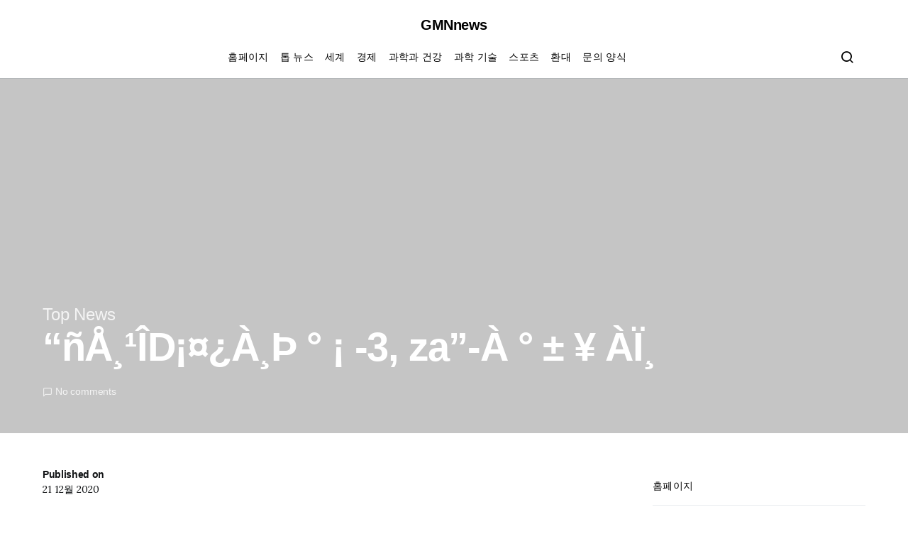

--- FILE ---
content_type: text/html; charset=utf-8
request_url: https://www.google.com/recaptcha/api2/aframe
body_size: 266
content:
<!DOCTYPE HTML><html><head><meta http-equiv="content-type" content="text/html; charset=UTF-8"></head><body><script nonce="jihu_Sbu9w3KDcaZyGzGew">/** Anti-fraud and anti-abuse applications only. See google.com/recaptcha */ try{var clients={'sodar':'https://pagead2.googlesyndication.com/pagead/sodar?'};window.addEventListener("message",function(a){try{if(a.source===window.parent){var b=JSON.parse(a.data);var c=clients[b['id']];if(c){var d=document.createElement('img');d.src=c+b['params']+'&rc='+(localStorage.getItem("rc::a")?sessionStorage.getItem("rc::b"):"");window.document.body.appendChild(d);sessionStorage.setItem("rc::e",parseInt(sessionStorage.getItem("rc::e")||0)+1);localStorage.setItem("rc::h",'1769199165490');}}}catch(b){}});window.parent.postMessage("_grecaptcha_ready", "*");}catch(b){}</script></body></html>